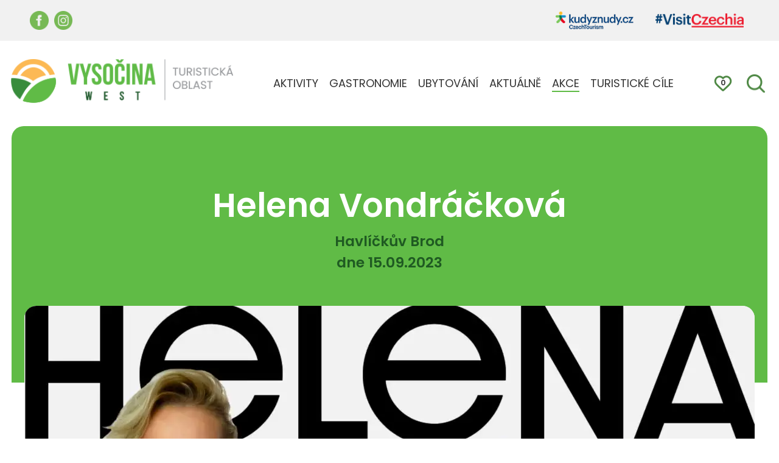

--- FILE ---
content_type: text/html; charset=utf-8
request_url: https://vysocinawest.cz/akce/helena-vondrackova/
body_size: 27478
content:


<!DOCTYPE html>
<html xmlns="http://www.w3.org/1999/xhtml" xmlns:og="http://ogp.me/ns#" xmlns:fb="https://www.facebook.com/2008/fbml">
<head>
    <!-- Google tag (gtag.js) -->
<script async src="https://www.googletagmanager.com/gtag/js?id=G-X62X42YCMN"></script>
<script>
    window.dataLayer = window.dataLayer || [];
    function gtag() { dataLayer.push(arguments); }
    gtag('js', new Date());

    gtag('config', 'G-X62X42YCMN');
</script>

    <title>
	Helena Vondráčková | Vysočina West
</title>

    <script>
        //if (_PKCKS('xxx')) { ... }
 </script>

    
    <link rel="apple-touch-icon" sizes="180x180" href="/themes/default/images/favicon/apple-touch-icon.png" /><link rel="icon" type="image/png" sizes="32x32" href="/themes/default/images/favicon/favicon-32x32.png" /><link rel="icon" type="image/png" sizes="16x16" href="/themes/default/images/favicon/favicon-16x16.png" /><link rel="manifest" href="/themes/default/images/favicon/site.webmanifest" /><link rel="mask-icon" href="/themes/default/images/favicon/safari-pinned-tab.svg" color="#5bbad5" /><link rel="shortcut icon" href="/themes/default/images/favicon/favicon.ico" /><meta name="msapplication-TileColor" content="#da532c" /><meta name="msapplication-config" content="/themes/default/images/favicon/browserconfig.xml" /><meta name="theme-color" content="#ffffff" /><meta name="format-detection" content="telephone=no" /><meta name="viewport" content="width=device-width,initial-scale=1" /><link rel="icon" type="image/png" href="/themes/default/images/favicon/favicon-96x96.png" sizes="96x96" /><link rel="icon" type="image/svg+xml" href="/themes/default/images/favicon/favicon.svg" /><link rel="shortcut icon" href="/themes/default/images/favicon/favicon.ico" /><link rel="apple-touch-icon" sizes="180x180" href="/themes/default/images/favicon/apple-touch-icon.png" /><link rel="manifest" href="/themes/default/images/favicon/site.webmanifest" /><meta name="copyright" content="© 2025" /><meta name="author" content="Memory Computers" />

<meta http-equiv="content-type" content="text/html; charset=utf-8" />
<meta name="robots" content="index, follow" />
<meta http-equiv="Content-language" content="cs" />
<meta name="copyright" content="© 2023 - 2026 Vysočina West" />
<meta name="author" content="Memory Computers s.r.o." />
<meta property="og:image" content="https://vysocinawest.cz/themes/default/images/fb.jpg" />
<meta property="og:url" content="https://vysocinawest.cz/akce/helena-vondrackova/" />
    <meta property="og:title" content="Helena Vondráčková" />
    <meta property="og:description" content="HELENA show 23 Helena Vondráčková a její doprovodná kapela Charlie Band vyrážejí na koncertní turné „HELENA show 23“. Jde o páté turné v řadě v produkci Agentury MM Praha. Každý koncert je přenášen na ..." /></head>
<body id="body" class="" style="display:none;">
    <form method="post" action="/akce/helena-vondrackova/" id="form1" class="ajaxFormular">
<div class="aspNetHidden">
<input type="hidden" name="__VIEWSTATE" id="__VIEWSTATE" value="/[base64]/[base64]/[base64]/DoXJ1IG1hasOtIMWZYWR1IHNwb2xlxI1uw71jaCBzdGVwYcWZc2vDvWNoIMSNw61zZWwsIGt0ZXLDoSBtYWrDrSB1IGRpdsOha8WvIHbFvmR5IG9icm92c2vDvSDDunNwxJtjaC4gVMSbxaFpdCBzZSBtxa/[base64]/[base64]/Y2I9Z29vZ2xlVHJhbnNsYXRlRWxlbWVudEluaXQiPg0KICAgIDwvc2NyaXB0Pg0KPC9wPmRkztVYHfGAHRNBzN8Un4M/8hwERmuMSxri+9WWdy1ASpg=" />
</div>

<div class="aspNetHidden">

	<input type="hidden" name="__VIEWSTATEGENERATOR" id="__VIEWSTATEGENERATOR" value="CA0B0334" />
</div>
    
    
    
    

    
    
    
    

    
<header>
<div id="menuHorni">
<div>
<div class="socialniSite"><a target="_blank" href="https://www.facebook.com/vysocinawest" rel="noopener"><img src="/themes/default/images/facebook.png" alt="Facebook" /></a> <a target="_blank" href="https://www.instagram.com/vysocina_west/" rel="noopener"><img src="/themes/default/images/instagram.png" alt="Instagram" /></a></div>
<div class="loga"><a href="https://www.kudyznudy.cz/" target="_blank" rel="noopener"><img src="/themes/default/images/Kudy-z-nudy-barevne.png" alt="Kudy z nudy" /></a> <a href="https://www.visitczechia.com/" target="_blank" rel="noopener"><img src="/themes/default/images/logo-visit-czechia.png" alt="#VisitCzechia" /></a>
<div id="google_translate_element"></div>
</div>
</div>
</div>
<div id="menuHlavni"><a class="logo" href="/"> <img src="/themes/default/images/logo.png" alt="Vysočina West" /> </a><nav><span id="bt_menuZavrit"><span></span><span></span> </span> <ul><li><a href="/aktivity/" class="">AKTIVITY</a></li><li><a href="/gastronomie/" class="">GASTRONOMIE</a></li><li><a href="/ubytovani/" class="">UBYTOVÁNÍ</a></li><li><a href="/aktualne/" class="">AKTUÁLNĚ</a></li><li><a href="/akce/" class=" sel"">AKCE</a></li><li><a href="/turisticke-cile/" class="">TURISTICKÉ CÍLE</a></li></ul></nav>
<div class="hledat"><span id="bt_menuHlavni">☰</span> <a href="/oblibene/" class="bt_oblibene odkaz"></a> <span class="bt_hledat"></span></div>
</div>
</header> 


    
    <main>
<section id="hlavniNadpisMenu">
<h1>Helena Vondráčková</h1>
<strong>Havlíčkův Brod</strong><strong class="datum">dne 15.09.2023</strong></section>
<div class="clanek">
<div class="clanekobsah"><a class="img imgHlavni ldf" href="/DATA/wp-content/uploads/2023/08/hel.jpg"><img src="/imageThumbnail.ashx?image=ZZzJ5ec%2fsJ9%2fAIXZevEhioDim2upN%2fP%2fmrl%2fyzazAiyTLb6F3W4CJ3UiJiuzu3FjXZTKjk5i%2fR306C5ICD2akTlkk%2fhmjvYF0PIavn7KYvg%3d" alt="Helena Vondráčková" /></a> <a href="#" class="bt_oblibene" data-cid="78606">Přidat do obl&iacute;ben&yacute;ch</a><p><p><em><strong>HELENA show 23 Helena Vondráčková a její doprovodná kapela Charlie Band vyrážejí na koncertní turné „HELENA show 23“.</strong> </em><br/><br/>Jde o páté turné v řadě v produkci Agentury MM Praha. Každý koncert je přenášen na LED stěnu a doplněn unikátní videoprojekcí. Poslechnout si můžete nejenom osvědčené hity jako je Dlouhá noc, Sladké mámení, Dvě malá křídla tu nejsou, Já půjdu dál nebo Vzhůru k výškám, které se mezi fanoušky stále těší velké oblibě, písně ze 70. a 80. let v nových aranžích, ale také novinky z posledního studiového alba Tvrdohlavá.<br/><br/>Jako exkluzivní host se představí Tomáš Slavíček – tanečník, choreograf a především několikanásobný mistr světa ve stepu. S Helenou Vondráčkovou spolupracuje od roku 2009. V repertoáru mají řadu společných stepařských čísel, která mají u diváků vždy obrovský úspěch. Těšit se můžete i na další zajímavé hosty.<br/><br/>Na hudební scéně působí Helena Vondráčková od roku 1964. Dosud vydala více něž 90 LP a CD a celosvětově prodala 20 milionů hudebních nosičů. Je nositelkou řady domácích i mezinárodních ocenění. Účinkovala v mnoha úspěšných muzikálových projektech, ztvárnila několik rolí ve filmech, pohádkách a seriálech. Stále pravidelně vystupuje nejen doma, ale také v zahraničí, zejména na Slovensku, v Polsku a v Německu. V průběhu své kariéry nazpívala více než 1600 písní a stále natáčí nové. Své poslední novinkové album Tvrdohlavá vydala v produkci Warner Music v roce 2020.<br/><br/>Přijďte se podívat na jedinečnou show a užít si dlouhou noc s legendou české a slovenské populární hudby, mezinárodně nejúspěšnější českou zpěvačkou – Helenou Vondráčkovou.<br/><br/>Více informací najdete <a href="http://linktree.vondrackova.cz/">zde</a>.<br/><br/><strong>Kdy: 15. 9., 19:00 hodin</strong><br/><br/><strong>Kde: KD Ostrov, Havlíčkův Brod</strong></p></p><div class="zvyrazneny"><h2>Odkazy</h2><a href="https://frame.mapy.cz/s/cuvejunuvu" target="_blank">!mapasys!</a><br/></div><div class="galerie"><a style="cursor:pointer;" class="img ldf"  data-ldfgroup="" data-ldfgridsrc="/imageThumbnail.ashx?image=ZZzJ5ec%2fsJ9%2fAIXZevEhioDim2upN%2fP%2fmrl%2fyzazAiyTLb6F3W4CJ3UiJiuzu3FjbjNFC7cg3kb71r7MUqIoZ1kI6FEoMS%2be" data-ldfsinglesrc="/DATA/wp-content/uploads/2023/08/hel.jpg" data-ldfsinglethumb="/imageThumbnail.ashx?image=ZZzJ5ec%2fsJ9%2fAIXZevEhioDim2upN%2fP%2fmrl%2fyzazAiyTLb6F3W4CJ3UiJiuzu3FjbjNFC7cg3kb71r7MUqIoZ1kI6FEoMS%2be" data-ldfmode="single" data-ldfdesc="" data-ldfzoom="false" data-ldfname=""><img src="/imageThumbnail.ashx?image=ZZzJ5ec%2fsJ9%2fAIXZevEhioDim2upN%2fP%2fmrl%2fyzazAiyTLb6F3W4CJ3UiJiuzu3FjbjNFC7cg3kb71r7MUqIoZ1kI6FEoMS%2be" alt="" /></a><a style="cursor:pointer;" class="img ldf"  data-ldfgroup="" data-ldfgridsrc="/imageThumbnail.ashx?image=ZZzJ5ec%2fsJ9%2fAIXZevEhioDim2upN%2fP%2fmrl%2fyzazAix2kUfuCyE9Lnjjyg%2by6Nu2WQgGXxDVY774R8ulev8KlQE3lDUraiWSJ42MrHTkEJAPJqWg7WamAoMXbiSeTj2UrgJnAkz5R54%3d" data-ldfsinglesrc="/DATA/wp-content/uploads/2023/08/PLAKAT-HELENA-VONDRACKOVA-scaled.jpg" data-ldfsinglethumb="/imageThumbnail.ashx?image=ZZzJ5ec%2fsJ9%2fAIXZevEhioDim2upN%2fP%2fmrl%2fyzazAix2kUfuCyE9Lnjjyg%2by6Nu2WQgGXxDVY774R8ulev8KlQE3lDUraiWSJ42MrHTkEJAPJqWg7WamAoMXbiSeTj2UrgJnAkz5R54%3d" data-ldfmode="single" data-ldfdesc="" data-ldfzoom="false" data-ldfname=""><img src="/imageThumbnail.ashx?image=ZZzJ5ec%2fsJ9%2fAIXZevEhioDim2upN%2fP%2fmrl%2fyzazAix2kUfuCyE9Lnjjyg%2by6Nu2WQgGXxDVY774R8ulev8KlQE3lDUraiWSJ42MrHTkEJAPJqWg7WamAoMXbiSeTj2UrgJnAkz5R54%3d" alt="" /></a></div></div>
</div>
</main>    


    <footer>
<div>
<div><a class="logo" href="/"> <img src="/themes/default/images/logo2.png" alt="Vysočina West" /> </a></div>
<div class="tucne"><ul><li><a href="/turisticke-cile/" class="">Turistické cíle</a></li><li><a href="/aktivity/" class="">Aktivity</a></li><li><a href="/gastronomie/" class="">Gastronomie</a></li><li><a href="/ubytovani/" class="">Ubytování</a></li><li><a href="/aktualne/" class="">Novinky</a></li><li><a href="/akce/" class=" sel"">Akce</a></li></ul></div>
<div><ul><li><a href="/kontakt/" class="">Kontakt</a></li><li><a href="/servis-pro-partnery/" class="">Servis pro partnery</a></li><li><a href="/data/dokumenty/stanovy-nove.pdf" target="_blank" class="">Stanovy spolku</a></li><li><a href="/data/dokumenty/terminy-setkavani.pdf" target="_blank" class="">Kalendář setkání</a></li><li><a href="/pro-firmy/" class="">Pro firmy</a></li></ul>
<h3 class="mtop">SOCI&Aacute;LN&Iacute; S&Iacute;TĚ</h3>
<ul>
<li><a href="https://www.facebook.com/vysocinawest" target="_blank" rel="noopener">Facebook</a></li>
<li><a href="https://www.instagram.com/vysocina_west/" target="_blank" rel="noopener">Instagram</a></li>
</ul>
</div>
<div>
<h3>DOKUMENTY</h3>
<ul><li><a href="/destinacni-spolecnost/" class="">Destinační společnost</a></li><li><a href="/strategicke-dokumenty/" class="">Strategické dokumenty</a></li><li><a href="/3k-platforma/" class="">3K platforma</a></li><li><a href="/zapisy-z-jednani/" class="">Zápisy z jednání</a></li></ul></div>
</div>
<div class="news">
<div>
<p>Zadejte svůj e-mail a přihlaste se t&iacute;m k odběru na&scaron;eho newsletteru.</p>
<input type="text" value="" placeholder="Your email ..." id="in_newsletter_emailH" name="in_newsletter_emailH" autocomplete="off" /> <input type="text" value="" placeholder="V&aacute;&scaron; email ..." id="in_newsletter_email" name="in_newsletter_email" /> <button type="submit">Přihl&aacute;sit</button></div>
</div>
<div class="mmr"><a class="logo mmr" href="/"> <img src="/themes/default/images/mmr-cr-rgb.jpg" alt="MMR ČR" style="max-width: 362px;" /> </a>
<p>Přestavba webov&yacute;ch str&aacute;nek Vysočiny West byla vytvořena v r&aacute;mci projektu Zv&yacute;&scaron;en&iacute; povědom&iacute; o turistick&eacute; oblasti Vysočina West, realizovan&eacute;ho za přispěn&iacute; prostředků st&aacute;tn&iacute;ho rozpočtu Česk&eacute; republiky z programu Ministerstva pro m&iacute;stn&iacute; rozvoj.</p>
</div>
</footer>
<p>
<script type="text/javascript">
        /*if (document.querySelector('.hamburger') !== undefined) {
            document.querySelector('.hamburger').addEventListener('click', function() {
                document.querySelector('.navigace ul').classList.toggle('zobrazit');
            });
        }*/

        function googleTranslateElementInit() {
            new google.translate.TranslateElement({
                pageLanguage: 'cs',
                includedLanguages: 'en,pl,uk,de,cs',
                layout: google.translate.TranslateElement.InlineLayout.SIMPLE
            }, 'google_translate_element');
        }
    </script>
<script type="text/javascript" src="//translate.google.com/translate_a/element.js?cb=googleTranslateElementInit">
    </script>
</p>
    </form>

    

    <link rel="preconnect" href="https://fonts.googleapis.com">
<link rel="preconnect" href="https://fonts.gstatic.com" crossorigin>
<link href="https://fonts.googleapis.com/css2?family=Poppins:ital,wght@0,100;0,200;0,300;0,400;0,500;0,600;0,700;0,800;0,900;1,100;1,200;1,300;1,400;1,500;1,600;1,700;1,800;1,900&display=swap" rel="stylesheet">
    
    <link href="/themes/default/default.css?r=12" rel="stylesheet" type="text/css" />
    
    <link rel="stylesheet" href="/themes/default/swiper11/swiper-bundle.min.css" />

    <script type="text/javascript" src="https://ajax.googleapis.com/ajax/libs/jquery/1.11.0/jquery.min.js"></script>
    <link rel="stylesheet" type="text/css" href="https://ajax.googleapis.com/ajax/libs/jqueryui/1.9.2/themes/base/jquery-ui.css" />
    <script type="text/javascript" src="https://ajax.googleapis.com/ajax/libs/jqueryui/1.10.3/jquery-ui.min.js"></script>

    <script src="/themes/default/swiper11/swiper-bundle.min.js"></script>


    <script type="text/javascript" src="/themes/default/LDGallery/LDGallery.js?r=1"></script>

    <!--<link href="/themes/default/PKWin_ImageBox/PKWin_ImageBox.css?r=1" type="text/css" rel="Stylesheet" />
    <script type="text/javascript" src="/themes/default/PKWin_ImageBox/PKWin_ImageBox_new.js?r=1"></script>-->


    <script type="text/javascript" src="/themes/default/Formulare.js?r=1"></script>
    <link href="/themes/default/PKWin_1.0.0.0/PKWin.css?r=1" type="text/css" rel="Stylesheet" />
    <script type="text/javascript" src="/themes/default/PKWin_1.0.0.0/PKWin.js?r=1"></script>
    
    <script type="text/javascript" src="/themes/default/default.js?r=2"></script>

<div class="wndw search">
  <div>
    <div>
      <p class="title">Vyhledávání</p>
      <div class="search-bar">
        <input type="text" id="in_hledat" placeholder="Hledat na webu" />
        <button id="bt_hledat">
          <svg version="1.1" xmlns="http://www.w3.org/2000/svg" xmlns:xlink="http://www.w3.org/1999/xlink" x="0px" y="0px" viewBox="-280 372.1 49.9 49.9" style="enable-background:new -280 372.1 49.9 49.9;" xml:space="preserve">
            <path d="M-233.6,421.7c-0.9,0-1.7-0.3-2.3-1l-10.6-10.6c-3.6,2.6-7.9,4-12.4,4c-1.8,0-3.6-0.2-5.4-0.7 c-5.4-1.4-10-4.9-12.8-9.8c-2.8-4.9-3.6-10.5-2.1-16c2.4-9.2,10.8-15.6,20.3-15.6c1.8,0,3.6,0.2,5.4,0.7c5.4,1.4,10,4.9,12.8,9.8 c2.8,4.9,3.6,10.5,2.1,16c-0.4,1.4-1.7,2.4-3.2,2.4c-0.3,0-0.6,0-0.8-0.1c-0.8-0.2-1.6-0.8-2-1.5c-0.4-0.8-0.6-1.6-0.3-2.5 c0.6-2.2,0.6-4.6,0.1-6.9c-0.6-2.6-1.9-5-3.7-6.9c-2.7-2.8-6.4-4.4-10.4-4.4c-3.8,0-7.3,1.4-10,4.1c-5.7,5.5-5.9,14.7-0.3,20.4 c2.7,2.8,6.4,4.4,10.4,4.4c3.8,0,7.3-1.4,10-4.1c0.7-0.7,1.5-1,2.5-1c0.9,0,1.8,0.4,2.5,1l12.5,12.5c1.3,1.3,1.3,3.3,0,4.6l-0.2,0.2 C-232.1,421.4-232.8,421.7-233.6,421.7L-233.6,421.7z"/>
          </svg>  
          <span>Hledat</span>        
        </button>
      </div>
      <div class="whisperer">
        
      </div>
      <div class="close">
        <span></span>
        <span></span>
      </div>
    </div>
  </div>
</div>
</body>
</html>


--- FILE ---
content_type: application/javascript
request_url: https://vysocinawest.cz/themes/default/default.js?r=2
body_size: 3675
content:
/*document.addEventListener("DOMContentLoaded", function(event) { });*/

document.querySelector('#bt_menuHlavni').addEventListener('click', function () {
    otevritZavritMenu();
});
document.querySelector('#bt_menuZavrit').addEventListener('click', function () {
    otevritZavritMenu();
});

function otevritZavritMenu() {
    document.querySelector('#menuHlavni nav').classList.toggle('otevrit');
    //document.querySelector('header .bt_hamburger').classList.toggle('skryt');
    //document.querySelector('header nav ul').classList.toggle('otevrit');
}
$(document).ready(function () {
    console.log($(".bt_hledat"));
    $(".bt_hledat").click(function () {
        $("body").toggleClass("fixed blur");
        $(".search").toggleClass("show");
        jQuery('#in_hledat').focus();
    });
    $(".wndw .close").click(function () {
        $("body").removeClass("fixed blur");
        $(".wndw").removeClass("show");
    });

    jQuery('#in_hledat').keyup(function () {
        jQuery.ajax({
            type: 'GET',
            url: ('/?qAjax=' + jQuery('#in_hledat').val()),
            success: function (odpoved) {
                jQuery('.search .whisperer').html(odpoved);
            }
        });
    });
    jQuery('#bt_hledat').click(function (e) {
        e.preventDefault();
        e.stopPropagation();
        jQuery('#in_hledat').keyup();
    });

    aktualizujPocetOblibenych();
});

function aktualizujPocetOblibenych() {
    var oblibenePocet = 0;
    const cookies = document.cookie.split(';');
    for (let i = 0; i < cookies.length; i++) {
        const cookie = cookies[i].trim();
        if (cookie.startsWith('oblibene=')) {
            if (cookie.substring(9) != "")
                oblibenePocet = decodeURIComponent(cookie.substring(9)).split(',').length;
        }
    }
    jQuery('.bt_oblibene.odkaz').text(oblibenePocet);
}

function prepnoutOblibene_old(idClanku) {
    const nazevCookie = "oblibene";
    const cookies = document.cookie.split("; ").reduce((vsechnyCookies, polozka) => {
        const [klic, hodnota] = polozka.split("=");
        vsechnyCookies[klic] = hodnota;
        return vsechnyCookies;
    }, {});

    let oblibene = cookies[nazevCookie] ? cookies[nazevCookie].split(",") : [];

    if (oblibene.includes(idClanku)) {
        oblibene = oblibene.filter(id => id !== idClanku);
    } else {
        oblibene.push(idClanku);
    }

    document.cookie = `${nazevCookie}=${oblibene.join(",")}; path=/;`;
}

function prepnoutOblibene(idClanku) {
    const nazevCookie = "oblibene";

    // Rozd�len� cookies na kl��e a hodnoty
    const cookies = document.cookie.split("; ").reduce((vsechnyCookies, polozka) => {
        const [klic, hodnota] = polozka.split("=");
        vsechnyCookies[klic] = hodnota;
        return vsechnyCookies;
    }, {});

    // Z�sk�n� obl�ben�ch polo�ek nebo pr�zdn�ho pole
    let oblibene = cookies[nazevCookie] ? cookies[nazevCookie].split(",") : [];

    // P�epnut� stavu obl�ben� polo�ky
    if (oblibene.includes(idClanku)) {
        oblibene = oblibene.filter(id => id !== idClanku); // Odstran�n� polo�ky
    } else {
        oblibene.push(idClanku); // P�id�n� nov� polo�ky
    }

    // Vy�i�t�n� pole od pr�zdn�ch hodnot a odstran�n� duplicitn�ch ��rek
    oblibene = oblibene.filter(id => id.trim() !== "");

    // Aktualizace cookie
    document.cookie = `${nazevCookie}=${oblibene.join(",")}; path=/;`;
}

document.querySelectorAll(".bt_oblibene:not(.odkaz)").forEach(tlacitko => {
    tlacitko.addEventListener("click", (event) => {
        event.preventDefault();
        const idClanku = tlacitko.getAttribute("data-cid");
        prepnoutOblibene(idClanku);
        tlacitko.classList.toggle("sel");
        if (location.pathname.indexOf("/oblibene/") == 0) {
            location.href = location.href;
        }
        else aktualizujPocetOblibenych();
    });
});

//bt_oblibene odkaz

$('#bt_filtrovat').click(function (e) {
    e.preventDefault();
    e.stopPropagation();
    var kategorie = $('#dr_kategorie').val();
    var lokalita = $('#dr_lokalita').val();

    var url = '/' + window._sekce;

    if (kategorie !== '') {
        url += '/' + kategorie;
    }

    if (lokalita !== '') {
        url += '/?lokalita=' + encodeURIComponent(lokalita);
    } else {
        url += '/';
    }

    window.location.href = url;
});